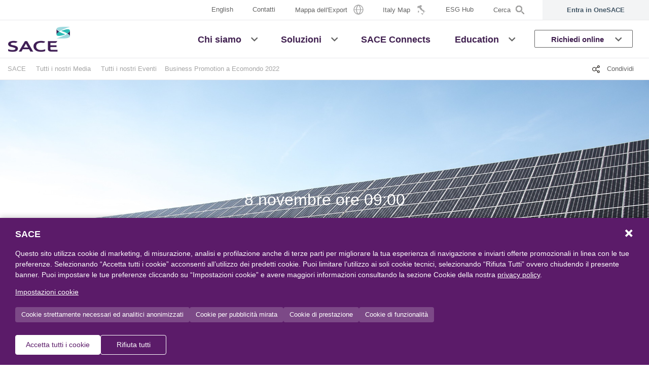

--- FILE ---
content_type: text/html; charset=utf-8
request_url: https://www.sace.it/media/eventi/dettaglio/business-promotion-a-ecomondo-2022
body_size: 6752
content:
 <!DOCTYPE html> <html lang="it"> <head> <meta charset="utf-8" /> <meta name="viewport" content="width=device-width, initial-scale=1.0, shrink-to-fit=no" /> <meta http-equiv="X-UA-Compatible" content="ie=edge" /> <meta name="google-site-verification" content="xAffq4q2jFzWHkAF_XLzaRv8Lm_0AKBckFysGVeg5IY" /> <title>
	SACE - Evento Business Promotion a Ecomondo 2022
</title> <link rel="apple-touch-icon" sizes="180x180" href="/apple-touch-icon.png" /> <link rel="icon" type="image/png" sizes="32x32" href="/favicon-32x32.png" /> <link rel="icon" type="image/png" sizes="16x16" href="/favicon-16x16.png" /> <link rel="manifest" href="/manifest.json" /> <link rel="mask-icon" href="/safari-pinned-tab.svg" color="#35b6b4" /> <meta name="msapplication-TileColor" content="#402050" /> <meta name="theme-color" content="#ffffff" /> <!-- Google Tag Manager --> <script type="text/javascript" src="/ruxitagentjs_ICANVfqru_10327251022105625.js" data-dtconfig="rid=RID_1445370069|rpid=-770199933|domain=sace.it|reportUrl=/rb_bf84820qmc|app=8e768da14d49d50d|cuc=clv4k7qk|owasp=1|mel=100000|featureHash=ICANVfqru|dpvc=1|lastModification=1765163184663|tp=500,50,0|rdnt=1|uxrgce=1|srbbv=2|agentUri=/ruxitagentjs_ICANVfqru_10327251022105625.js"></script><script>(function (w, d, s, l, i) { w[l] = w[l] || []; w[l].push({ 'gtm.start': new Date().getTime(), event: 'gtm.js' }); var f = d.getElementsByTagName(s)[0], j = d.createElement(s), dl = l != 'dataLayer' ? '&l=' + l : ''; j.async = true; j.src = 'https://www.googletagmanager.com/gtm.js?id=' + i + dl; f.parentNode.insertBefore(j, f); })(window, document, 'script', 'dataLayer', 'GTM-P7WS7G2');</script> <!-- End Google Tag Manager --> <script src="https://code.jquery.com/jquery-3.7.1.min.js" integrity="sha256-/JqT3SQfawRcv/BIHPThkBvs0OEvtFFmqPF/lYI/Cxo=" crossorigin="anonymous"></script> <script src="https://code.jquery.com/ui/1.13.2/jquery-ui.min.js" integrity="sha256-lSjKY0/srUM9BE3dPm+c4fBo1dky2v27Gdjm2uoZaL0=" crossorigin="anonymous"></script> <link href="/ResourcePackages/Sace/assets/dist/main-6b874d2c.min.css" rel="stylesheet" type="text/css" /> <script type="text/javascript">
/* nascondo porkaround data
$(document).ready(function () {
  if($(".event-start-date").length){
    let valData = $(".event-start-date").text();
    if(valData.indexOf("12 settembre") > -1)
    {
      $(".event-start-date").hide();
    }
  }
});
*/

</script><meta property="og:title" content="SACE - Evento Business Promotion a Ecomondo 2022" /><meta property="og:type" content="website" /><meta property="og:url" content="https://www.sace.it/media/eventi/dettaglio/business-promotion-a-ecomondo-2022" /><meta property="og:site_name" content="Sace" /><meta name="Generator" content="Sitefinity 14.4.8146.0 DX" /><link rel="canonical" href="https://www.sace.it/media/eventi/dettaglio/business-promotion-a-ecomondo-2022" /></head> <body> <!-- Google Tag Manager (noscript) --> <noscript> <iframe src="https://www.googletagmanager.com/ns.html?id=GTM-P7WS7G2" height="0" width="0" style="display:none;visibility:hidden"></iframe> </noscript> <!-- End Google Tag Manager (noscript) -->  <div id="loader-cnt" style="position:  fixed;top:  0;z-index: 11000;display:none;"> <div class="lds-ring"> <div class="loaderPanel"></div> </div> </div> <div id="main-content" class="main bg-white"> <header id="site-header" class="site-header sticky-top-custom bg-white"> <div class="site-header__inner bg-white"> <div id="navigation-top" class="d-none d-sm-block d-md-block d-lg-block d-xl-block"> 





<div class="container-fluid pr-0 pl-0 border-bottom">
    <div class="d-flex justify-content-end">
        <nav id="navTopSecondary" class="navbar navbar-expand-lg navbar-expand-md" aria-labelledby="navTopSecondary">
                <ul class="navbar-nav ml-auto">
                    <li class="nav-item dropdown">



                        <a class="nav-link" href="https://www.sace.it/en/homepage">
                            <span class="d-inline-block align-middle">English</span>
                        </a>

                    </li>
    <li class="nav-item ">
        <a class="nav-link" href="https://www.sace.it/contatti" target="_self" >
            <span class="d-inline-block align-middle">Contatti</span>
        </a>
    </li>
    <li class="nav-item ">
        <a class="nav-link" href="https://www.sace.it/mappe" target="_self" >
            <span class="d-inline-block align-middle">Mappa dell'Export</span>
                <span class="icon-nav-riskmap ml-2"></span>
        </a>
    </li>
    <li class="nav-item ">
        <a class="nav-link" href="https://www.sace.it/italy-map" target="_self" >
            <span class="d-inline-block align-middle">Italy Map</span>
                <span class="icon-nav-italymap ml-2"></span>
        </a>
    </li>
    <li class="nav-item ">
        <a class="nav-link" href="https://www.sace.it/esg-hub" target="_blank" >
            <span class="d-inline-block align-middle">ESG Hub</span>
        </a>
    </li>

                    <li class="nav-item nav-item-search">
                        <a class="nav-link" data-toggle="modal" data-target="#searchModal"><span class="d-inline-block align-middle">Cerca</span><span class="icon-nav-search ml-2"></span></a>
                    </li>
                </ul>
        </nav>

        <nav class="navTopUserNew navbar navbar-expand-lg navbar-expand-md bg-xlight-gray" aria-labelledby="navTopUser">
            <ul class="navbar-nav ml-auto">
                <li class="nav-item dropdown">
                    <a class="nav-link d-flex align-items-center justify-content-center" href="https://one.sace.it/landing">
                        <span class="no-logged-content">Entra in OneSACE</span>
                        <span class="logged-content">Vai in OneSACE</span>
                        <span class="login-bubble logged-content ml-2"></span>
                    </a>
                </li>
            </ul>
        </nav>
    </div>
</div>







 
 </div> <div id="navigation-primary"> <div class="container-fluid pr-0 pl-0 border-bottom"> 



<nav id="navPrimaryDesktop" class="navbar navbar-light navbar-expand-lg navbar-expand-md d-none d-sm-flex" aria-labelledby="navPrimaryDesktop">
    <a class="navbar-brand" href="https://www.sace.it/homepage">
        <img class="logo" src="/ResourcePackages/Sace/assets/dist/images/logo-sace-2023.png" alt="Sace" />
    </a>
        <ul class="navbar-nav ml-auto d-none d-sm-flex d-md-flex d-lg-flex d-xl-flex">
        <li class="nav-item dropdown position-static  ">
            <a class="nav-link"  href="https://www.sace.it/chi-siamo"  target="_self" aria-haspopup="true" aria-expanded="false"><span class="d-inline-block align-middle">Chi siamo</span></a>
            <a class="nav-link dropdown-toggle-only-icon dropdown-toggle" rel="nofollow" href="#" id="navbarDropdownChiSiamo-1" role="button" data-toggle="dropdown" aria-haspopup="true" aria-expanded="false"></a>
            <ul class="dropdown-menu w-100 justify-content-center align-items-center" aria-labelledby="navbarDropdownChiSiamo-1">
                                    <li><a class="dropdown-item " href="https://www.sace.it/chi-siamo/il-gruppo"  target="_self">Il Gruppo</a></li>
                    <li><a class="dropdown-item " href="https://www.sace.it/chi-siamo/la-strategia"  target="_self">La strategia</a></li>
                    <li><a class="dropdown-item " href="https://www.sace.it/chi-siamo/nostre-persone"  target="_self">Le Nostre Persone</a></li>
                    <li><a class="dropdown-item " href="https://www.sace.it/chi-siamo/i-nostri-numeri"  target="_self">I nostri numeri</a></li>
                    <li><a class="dropdown-item " href="https://www.sace.it/chi-siamo/sostenibilita"  target="_self">Sostenibilità</a></li>

            </ul>
        </li>
        <li class="nav-item dropdown position-static  ">
            <a class="nav-link"  href="https://www.sace.it/soluzioni"  target="_self" aria-haspopup="true" aria-expanded="false"><span class="d-inline-block align-middle">Soluzioni</span></a>
            <a class="nav-link dropdown-toggle-only-icon dropdown-toggle" rel="nofollow" href="#" id="navbarDropdownSoluzioni-1" role="button" data-toggle="dropdown" aria-haspopup="true" aria-expanded="false"></a>
            <ul class="dropdown-menu w-100 justify-content-center align-items-center" aria-labelledby="navbarDropdownSoluzioni-1">
                                    <li><a class="dropdown-item " href="https://www.sace.it/soluzioni/garanzie-e-liquidit&#224;-per-effetto-leva-finanziaria"  target="_self">Garanzie e Liquidità per Effetto Leva Finanziaria</a></li>
                    <li><a class="dropdown-item " href="https://www.sace.it/soluzioni/gestione-rischi"  target="_self">Gestione dei rischi e protezione degli asset dell'impresa</a></li>
                    <li><a class="dropdown-item " href="https://www.sace.it/soluzioni/opportunita-imprese"  target="_self">Opportunità di Business per la Crescita delle Imprese</a></li>

            </ul>
        </li>
        <li class="nav-item  ">
            <a class="nav-link"  href="https://www.sace.it/sace-connects"  target="_self"><span class="d-inline-block align-middle">SACE Connects</span></a>
        </li>
        <li class="nav-item dropdown position-static  ">
            <a class="nav-link"  href="https://www.sace.it/education"  target="_self" aria-haspopup="true" aria-expanded="false"><span class="d-inline-block align-middle">Education</span></a>
            <a class="nav-link dropdown-toggle-only-icon dropdown-toggle" rel="nofollow" href="#" id="navbarDropdownEducation-1" role="button" data-toggle="dropdown" aria-haspopup="true" aria-expanded="false"></a>
            <ul class="dropdown-menu w-100 justify-content-center align-items-center" aria-labelledby="navbarDropdownEducation-1">
                                    <li><a class="dropdown-item " href="https://www.sace.it/education/export"  target="_self">Export</a></li>
                    <li><a class="dropdown-item " href="https://www.sace.it/education/innovation"  target="_self">Innovation</a></li>
                    <li><a class="dropdown-item " href="https://www.sace.it/education/eventi-formativi"  target="_self">Eventi formativi</a></li>
                    <li><a class="dropdown-item " href="https://www.sace.it/education/esperto-risponde"  target="_self">L’esperto risponde</a></li>
                    <li><a class="dropdown-item " href="https://www.sace.it/education/ambictionary"  target="_self">Ambictionary</a></li>
                    <li><a class="dropdown-item " href="https://www.sace.it/education/sace-academy"  target="_self">SACE Academy</a></li>

            </ul>
        </li>
        <li class="nav-item dropdown position-static  nav-item-up">
            <a class="nav-link"  href="#" rel=&#39;nofollow&#39; target="_self" aria-haspopup="true" aria-expanded="false"><span class="d-inline-block align-middle">Richiedi online</span></a>
            <a class="nav-link dropdown-toggle-only-icon dropdown-toggle" rel="nofollow" href="#" id="navbarDropdownRichiedionline-1" role="button" data-toggle="dropdown" aria-haspopup="true" aria-expanded="false"></a>
            <ul class="dropdown-menu w-100 justify-content-center align-items-center" aria-labelledby="navbarDropdownRichiedionline-1">
                                <li>
                    <a class="dropdown-item "  href="https://www.sace.it/richiedi-online/assicura-la-tua-commessa"  target="_self">
                        <span class="w-100 d-inline-block my-3"><img class="img-icon-menu" src="https://www.sace.it/images/default-source/default-album/sace_icone_assicurazione_digitale2781547c4a41668a8de2ff00004b384f.png?sfvrsn=92c032b9_0" alt="Assicura la tua Commessa" /></span>
                        <span class="w-100 d-inline-block mb-3">Assicura la tua Commessa</span>
                    </a>
                </li>
                <li>
                    <a class="dropdown-item "  href="https://www.sace.it/richiedi-online/valuta-l&#39;affidabilit&#224;-dei-tuoi-clienti"  target="_self">
                        <span class="w-100 d-inline-block my-3"><img class="img-icon-menu" src="https://www.sace.it/images/default-source/icon-pages/reliability-(1).png?sfvrsn=875a35b9_2" alt="Valuta l&#39;affidabilit&#224; dei tuoi clienti" /></span>
                        <span class="w-100 d-inline-block mb-3">Valuta l'affidabilità<br />dei tuoi clienti</span>
                    </a>
                </li>
                <li>
                    <a class="dropdown-item "  href="https://www.sace.it/richiedi-online/assicura-le-tue-vendite"  target="_self">
                        <span class="w-100 d-inline-block my-3"><img class="img-icon-menu" src="https://www.sace.it/images/default-source/icon-pages/nav-euro0c1b537c4a41668a8de2ff00004b384f.png?sfvrsn=b95a35b9_2" alt="Assicura le tue vendite" /></span>
                        <span class="w-100 d-inline-block mb-3">Assicura le<br />tue vendite</span>
                    </a>
                </li>
                <li>
                    <a class="dropdown-item "  href="https://www.sace.it/richiedi-online/trasforma-i-tuoi-crediti-in-liquidit&#224;"  target="_self">
                        <span class="w-100 d-inline-block my-3"><img class="img-icon-menu" src="https://www.sace.it/images/default-source/icon-pages/nav-stat0e1b537c4a41668a8de2ff00004b384f.png?sfvrsn=bb5a35b9_2" alt="Trasforma i tuoi crediti in liquidit&#224;" /></span>
                        <span class="w-100 d-inline-block mb-3">Trasforma i tuoi<br />crediti in liquidità</span>
                    </a>
                </li>
                <li>
                    <a class="dropdown-item "  href="https://www.sace.it/richiedi-online/richiedi-una-cauzione"  target="_self">
                        <span class="w-100 d-inline-block my-3"><img class="img-icon-menu" src="https://www.sace.it/images/default-source/icon-pages/cauzioni.png?sfvrsn=b85a35b9_2" alt="Richiedi una cauzione" /></span>
                        <span class="w-100 d-inline-block mb-3">Richiedi<br />una cauzione</span>
                    </a>
                </li>

            </ul>
        </li>
        </ul>
</nav>







 



<nav id="navPrimaryMobile" class="navbar navbar-light d-flex d-sm-none" aria-labelledby="navPrimaryMobile">
    <a class="navbar-brand" href="/homepage">
        <img class="logo" src="/ResourcePackages/Sace/assets/dist/images/logo-sace-2023.png" alt="Sace" />
    </a>
    <button class="navbar-toggler ml-auto d-flex justify-content-end p-0 border-0" type="button" data-toggle="offcanvas">
        <span class="navbar-toggler-icon"><span></span><span></span><span></span></span>
    </button>
        <div id="navigationMobile" class="navbar-collapse offcanvas-collapse">
            <ul class="navbar-nav">
        <li class="nav-item nav-item-primary dropdown  ">
            <a class="nav-link"  href="https://www.sace.it/chi-siamo"  target="_self" aria-haspopup="true" aria-expanded="false"><span class="d-inline-block align-middle">Chi siamo</span></a>
            <a class="nav-link dropdown-toggle-only-icon dropdown-toggle" href="#" rel="nofollow" id="navbarDropdownMobileChiSiamo-1" data-toggle="dropdown" aria-haspopup="true" aria-expanded="false"></a>
            <ul class="dropdown-menu" aria-labelledby="navbarDropdownMobileChiSiamo-1">
                                    <li><a class="dropdown-item " href="https://www.sace.it/chi-siamo/il-gruppo"  target="_self">Il Gruppo</a></li>
                    <li><a class="dropdown-item " href="https://www.sace.it/chi-siamo/la-strategia"  target="_self">La strategia</a></li>
                    <li><a class="dropdown-item " href="https://www.sace.it/chi-siamo/nostre-persone"  target="_self">Le Nostre Persone</a></li>
                    <li><a class="dropdown-item " href="https://www.sace.it/chi-siamo/i-nostri-numeri"  target="_self">I nostri numeri</a></li>
                    <li><a class="dropdown-item " href="https://www.sace.it/chi-siamo/sostenibilita"  target="_self">Sostenibilità</a></li>

            </ul>
        </li>
        <li class="nav-item nav-item-primary dropdown  ">
            <a class="nav-link"  href="https://www.sace.it/soluzioni"  target="_self" aria-haspopup="true" aria-expanded="false"><span class="d-inline-block align-middle">Soluzioni</span></a>
            <a class="nav-link dropdown-toggle-only-icon dropdown-toggle" href="#" rel="nofollow" id="navbarDropdownMobileSoluzioni-1" data-toggle="dropdown" aria-haspopup="true" aria-expanded="false"></a>
            <ul class="dropdown-menu" aria-labelledby="navbarDropdownMobileSoluzioni-1">
                                    <li><a class="dropdown-item " href="https://www.sace.it/soluzioni/garanzie-e-liquidit&#224;-per-effetto-leva-finanziaria"  target="_self">Garanzie e Liquidità per Effetto Leva Finanziaria</a></li>
                    <li><a class="dropdown-item " href="https://www.sace.it/soluzioni/gestione-rischi"  target="_self">Gestione dei rischi e protezione degli asset dell'impresa</a></li>
                    <li><a class="dropdown-item " href="https://www.sace.it/soluzioni/opportunita-imprese"  target="_self">Opportunità di Business per la Crescita delle Imprese</a></li>

            </ul>
        </li>
        <li class="nav-item nav-item-primary  ">
            <a class="nav-link"  href="https://www.sace.it/sace-connects"  target="_self">SACE Connects</a>
        </li>
        <li class="nav-item nav-item-primary dropdown  ">
            <a class="nav-link"  href="https://www.sace.it/education"  target="_self" aria-haspopup="true" aria-expanded="false"><span class="d-inline-block align-middle">Education</span></a>
            <a class="nav-link dropdown-toggle-only-icon dropdown-toggle" href="#" rel="nofollow" id="navbarDropdownMobileEducation-1" data-toggle="dropdown" aria-haspopup="true" aria-expanded="false"></a>
            <ul class="dropdown-menu" aria-labelledby="navbarDropdownMobileEducation-1">
                                    <li><a class="dropdown-item " href="https://www.sace.it/education/export"  target="_self">Export</a></li>
                    <li><a class="dropdown-item " href="https://www.sace.it/education/innovation"  target="_self">Innovation</a></li>
                    <li><a class="dropdown-item " href="https://www.sace.it/education/eventi-formativi"  target="_self">Eventi formativi</a></li>
                    <li><a class="dropdown-item " href="https://www.sace.it/education/esperto-risponde"  target="_self">L’esperto risponde</a></li>
                    <li><a class="dropdown-item " href="https://www.sace.it/education/ambictionary"  target="_self">Ambictionary</a></li>
                    <li><a class="dropdown-item " href="https://www.sace.it/education/sace-academy"  target="_self">SACE Academy</a></li>

            </ul>
        </li>
        <li class="nav-item nav-item-primary dropdown  nav-item-up">
            <a class="nav-link"  href="#" rel=&#39;nofollow&#39; target="_self" aria-haspopup="true" aria-expanded="false"><span class="d-inline-block align-middle">Richiedi online</span></a>
            <a class="nav-link dropdown-toggle-only-icon dropdown-toggle" href="#" rel="nofollow" id="navbarDropdownMobileRichiedionline-1" data-toggle="dropdown" aria-haspopup="true" aria-expanded="false"></a>
            <ul class="dropdown-menu" aria-labelledby="navbarDropdownMobileRichiedionline-1">
                                <li>
                    <a class="dropdown-item d-flex w-100 "  href="https://www.sace.it/richiedi-online/assicura-la-tua-commessa"  target="_self">
                        <span class="cont-icon-menu mr-2"><img class="img-icon-menu" src="https://www.sace.it/images/default-source/default-album/sace_icone_assicurazione_digitale2781547c4a41668a8de2ff00004b384f.png?sfvrsn=92c032b9_0" alt="Assicura la tua Commessa" /></span>
                        <span class="cont-menu">Assicura la tua Commessa</span>
                    </a>
                </li>
                <li>
                    <a class="dropdown-item d-flex w-100 "  href="https://www.sace.it/richiedi-online/valuta-l&#39;affidabilit&#224;-dei-tuoi-clienti"  target="_self">
                        <span class="cont-icon-menu mr-2"><img class="img-icon-menu" src="https://www.sace.it/images/default-source/icon-pages/reliability-(1).png?sfvrsn=875a35b9_2" alt="Valuta l&#39;affidabilit&#224; dei tuoi clienti" /></span>
                        <span class="cont-menu">Valuta l'affidabilità<br />dei tuoi clienti</span>
                    </a>
                </li>
                <li>
                    <a class="dropdown-item d-flex w-100 "  href="https://www.sace.it/richiedi-online/assicura-le-tue-vendite"  target="_self">
                        <span class="cont-icon-menu mr-2"><img class="img-icon-menu" src="https://www.sace.it/images/default-source/icon-pages/nav-euro0c1b537c4a41668a8de2ff00004b384f.png?sfvrsn=b95a35b9_2" alt="Assicura le tue vendite" /></span>
                        <span class="cont-menu">Assicura le<br />tue vendite</span>
                    </a>
                </li>
                <li>
                    <a class="dropdown-item d-flex w-100 "  href="https://www.sace.it/richiedi-online/trasforma-i-tuoi-crediti-in-liquidit&#224;"  target="_self">
                        <span class="cont-icon-menu mr-2"><img class="img-icon-menu" src="https://www.sace.it/images/default-source/icon-pages/nav-stat0e1b537c4a41668a8de2ff00004b384f.png?sfvrsn=bb5a35b9_2" alt="Trasforma i tuoi crediti in liquidit&#224;" /></span>
                        <span class="cont-menu">Trasforma i tuoi<br />crediti in liquidità</span>
                    </a>
                </li>
                <li>
                    <a class="dropdown-item d-flex w-100 "  href="https://www.sace.it/richiedi-online/richiedi-una-cauzione"  target="_self">
                        <span class="cont-icon-menu mr-2"><img class="img-icon-menu" src="https://www.sace.it/images/default-source/icon-pages/cauzioni.png?sfvrsn=b85a35b9_2" alt="Richiedi una cauzione" /></span>
                        <span class="cont-menu">Richiedi<br />una cauzione</span>
                    </a>
                </li>

            </ul>
        </li>
                <li>
                    <div class="dropdown-divider"></div>
                </li>
                
                <li class="nav-item nav-item-secondary-user dropdown">
                    <nav class="navTopUserNew navbar navbar-expand-lg navbar-expand-md bg-xlight-gray" aria-labelledby="navTopUser">
                        <ul class="navbar-nav">
                            <li class="nav-item dropdown">
                                <a class="nav-link d-flex align-items-center justify-content-center" href="https://one.sace.it/landing">
                                    <span class="no-logged-content">Entra in OneSACE</span>
                                    <span class="logged-content">Vai in OneSACE</span>
                                    <span class="login-bubble logged-content ml-2"></span>
                                </a>
                            </li>
                        </ul>
                    </nav>
                </li>
                <li>
                    <div class="dropdown-divider"></div>
                </li>

                <li class="nav-item nav-item-secondary dropdown">



                    <a class="nav-link" href="https://www.sace.it/en/homepage">
                        English
                    </a>

                </li>
                <li class="nav-item nav-item-secondary nav-item-search">
                    <a class="nav-link" data-toggle="modal" data-target="#searchModal">Cerca</a>
                </li>
        <li class="nav-item nav-item-secondary  ">
            <a class="nav-link"  href="https://www.sace.it/contatti"  target="_self">Contatti</a>
        </li>
        <li class="nav-item nav-item-secondary  ">
            <a class="nav-link"  href="https://www.sace.it/mappe"  target="_self">Mappa dell'Export</a>
        </li>
        <li class="nav-item nav-item-secondary  ">
            <a class="nav-link"  href="https://www.sace.it/italy-map"  target="_self">Italy Map</a>
        </li>
        <li class="nav-item nav-item-secondary  ">
            <a class="nav-link"  href="https://www.sace.it/esg-hub"  target="_blank">ESG Hub</a>
        </li>
            </ul>
        </div>
</nav>









 </div> </div> </div> </header> 



<a name="MultiFullTextSearch" class="anchor"></a>

<input id="88a44999c32147858476dc82e3720a42online-magazine-categories" type="hidden" value="Expo,casi-di-successo,articoli" />
<input id="88a44999c32147858476dc82e3720a42-fulltext-results-label" type="hidden" value='<b>{0} pagine</b> e <b>{1} documenti</b> trovati per "{2}"' />

<div class="modal fade" id="searchModal" tabindex="-1" role="dialog" aria-hidden="true">
    <div class="modal-dialog modal-full" role="document">
        <div class="modal-content">
            <div class="modal-header border-bottom-0">
                <button type="button" class="close text-primary" data-dismiss="modal" aria-label="Close">
                    <span aria-hidden="true">×</span>
                </button>
            </div>
            <div class="modal-body d-flex align-items-center">
                <div class="container">
                    <div class="row">
                        <div class="col-12">
                            <div class="form-group row sf-search-input-wrapper border-bottom" role="search">
                                <div class="col-10">
                                    <input type="search" title="Cerca" placeholder="Cosa vuoi cercare?" id="88a44999c32147858476dc82e3720a42-fulltext" class="form-control font-size-lg h-auto" aria-autocomplete="both" aria-describedby="searchInfo">
                                    
                                </div>
                                <div class="col-2 text-right">
                                    <button type="button" class="btn btn-link ml-auto p-0 text-medium-gray" id="88a44999c32147858476dc82e3720a42-search">
                                        <span class="fas fa-search fa-2x"></span>
                                    </button>
                                    <span id="searchInfo" hidden="">Quando i risultati del completamento automatico sono disponibili, utilizzare le frecce su e giù per scorrere i risultato e premere invio per selezionare..</span>
                                </div>
                            </div>
                        </div>
                        
                    </div>
                </div>
            </div>
        </div>
    </div>
</div>
<script>
    $(document).ready(function () {

        var isStandardView = false;

        setTimeout(function () {

            if (isStandardView) {

                if (
                    $('#88a44999c32147858476dc82e3720a42-fulltext').val() !== '' &&
                    contentsCounter.TotalCount >= 0 &&
                    documentsCounter.TotalCount >= 0 &&
                    $('#88a44999c32147858476dc82e3720a42-fulltext').val() === contentsCounter.Q &&
                    $('#88a44999c32147858476dc82e3720a42-fulltext').val() === documentsCounter.Q
                ) {
                    $('#88a44999c32147858476dc82e3720a42-fulltext-results-label-container').html(
                        $('#88a44999c32147858476dc82e3720a42-fulltext-results-label').val().replace('{0}', contentsCounter.TotalCount).replace('{1}', documentsCounter.TotalCount).replace('{2}', $('#88a44999c32147858476dc82e3720a42-fulltext').val())
                    );
                }
            }

        }, 300);

        var MultiFullTextSearch88a44999c32147858476dc82e3720a42 = {
            resetFilters: function () {
                $("#loader-cnt").show();

                $('#88a44999c32147858476dc82e3720a42-fulltext').val('');

                MultiFullTextSearch88a44999c32147858476dc82e3720a42.submitSearch();
            },
            submitSearch: function () {
                $("#loader-cnt").show();

                var form = $('<form></form>', { action: 'https://www.sace.it/risultati-ricerca#MultiFullTextSearch', method: 'GET' });
                var formTimestamp = $('<input type="hidden" name="timpestamp" />');
                var formOnlineMagazineCategories = $('<input type="hidden" name="onlineMagazineCategories" />');
                var formFullText = $('<input type="hidden" name="q" />');

                var inputOnlineMagazineCategories = $('#88a44999c32147858476dc82e3720a42online-magazine-categories').val();
                var inputFullText = $('#88a44999c32147858476dc82e3720a42-fulltext').val();

                formTimestamp.val($.now());
                form.append(formTimestamp);

                if (inputOnlineMagazineCategories != '') {
                    formOnlineMagazineCategories.val(inputOnlineMagazineCategories);
                    form.append(formOnlineMagazineCategories);
                }

                if (inputFullText != '') {
                    formFullText.val(inputFullText);
                    form.append(formFullText);
                }

                $('body').append(form);

                form.submit();
            }
        };

        $("#88a44999c32147858476dc82e3720a42-fulltext").autocomplete({
            classes: {
                "ui-autocomplete": "modal-autocomplete"
            },
            source: function (request, response) {
                $.ajax({
                    url: '/SaceApi/MultiFullTextSearch/GetSuggestions',
                    method: 'GET',
                    dataType: 'json',
                    data: {
                        siteName: currentSiteName,
                        language: currentLanguage,
                        q: request.term,
                        onlineMagazineCategories: $('#88a44999c32147858476dc82e3720a42online-magazine-categories').val()
                    },
                    success: function (data) {
                        if (data.Success) {
                            response(data.FullTextSearch);
                            console.log("autocomplete=>", data.FullTextSearch);
                            
                        }
                    }
                });
            },
            minLength: 3,
            select: function (event, ui) {
                $('#88a44999c32147858476dc82e3720a42-fulltext').val(ui.item.label);
                MultiFullTextSearch88a44999c32147858476dc82e3720a42.submitSearch();
            }
        });

        $("#88a44999c32147858476dc82e3720a42-fulltext").keyup(function (e) {
            if (e.keyCode == 13) {
                e.preventDefault();
                MultiFullTextSearch88a44999c32147858476dc82e3720a42.submitSearch();
            }
        });
    
        $("#88a44999c32147858476dc82e3720a42-fulltext").keydown(function (e) {
            if (e.keyCode == 13) {
                e.preventDefault();
                MultiFullTextSearch88a44999c32147858476dc82e3720a42.submitSearch();
            }
        });

        $("#88a44999c32147858476dc82e3720a42-search").click(function (e) {
            e.preventDefault();
            MultiFullTextSearch88a44999c32147858476dc82e3720a42.submitSearch();
        });
    });
</script> 


 <main id="site-content"> 



<!--GREY BOX-->


<div class="stick-on-scoll-bar bg-white d-none d-md-block border-bottom z-index-10">
    <div class="container d-flex justify-content-between">
        <div class="breadcrumb-block">
            <nav aria-label="Full path to the current page">
                <ol class="sf-breadscrumb breadcrumb">
                        <li class="breadcrumb-item">
                            <a href="https://www.sace.it">SACE</a>
                        </li>
                                                <li class="breadcrumb-item">
                                <a href="/media">
                                    Tutti i nostri Media
                                </a>
                            </li>
                            <li class="breadcrumb-item">
                                <a href="/media/eventi">
                                    Tutti i nostri Eventi
                                </a>
                            </li>

                    <li class="breadcrumb-item active" aria-current="page">Business Promotion a Ecomondo 2022</li>
                </ol>
            </nav>
        </div>

        <div class="col-auto">
            <div class="row justify-content-end">

                <div class="col-auto">
                    


<div class="share-box position-relative">
    <span class="content-step-1">
        <a class="step-1">
            <span class="icon-share mr-2"></span>
            <span class="d-none d-md-inline-block align-middle">Condividi</span>
        </a>
    </span>
    <span class="content-step-2 d-none">
        <a class="step-2">
            <span class="icon-share mr-2"></span>
            <span class="d-inline-block align-middle">Condividi</span>
        </a>
        <a href="https://www.facebook.com/sharer/sharer.php?u=https://www.sace.it/media/eventi/dettaglio/business-promotion-a-ecomondo-2022" target="_blank" rel="noopener noreferrer">
            <span class="icon-facebook"></span>
        </a>
        <a href="https://twitter.com/intent/tweet?url=https://www.sace.it/media/eventi/dettaglio/business-promotion-a-ecomondo-2022" target="_blank" rel="noopener noreferrer">
            <span class="icon-twitter"></span>
        </a>
        <a href="https://www.linkedin.com/sharing/share-offsite/?url=https://www.sace.it/media/eventi/dettaglio/business-promotion-a-ecomondo-2022" target="_blank" rel="noopener noreferrer">
            <span class="icon-linkedin"></span>
        </a>
        <a href="/cdn-cgi/l/email-protection#[base64]">
            <span class="icon-mail"></span>
        </a>
    </span>
</div>
                </div>
            </div>
        </div>
    </div>
</div>
<script data-cfasync="false" src="/cdn-cgi/scripts/5c5dd728/cloudflare-static/email-decode.min.js"></script><script type="application/ld+json">
        {
          "@context": "https://schema.org",
          "@type": "BreadcrumbList",
          "itemListElement": [
                        
                       {
                        "@type": "ListItem",
                        "position": 1,
                        "name": "SACE",
                        "item": "https://www.sace.it"
                        },
                        
                                                
                                {
                                "@type": "ListItem",
                                "position": 2,
                                "name": "Tutti i nostri Media",
                                "item": "https://www.sace.it/media"
                                },
                            
                            
                                {
                                "@type": "ListItem",
                                "position": 3,
                                "name": "Tutti i nostri Eventi",
                                "item": "https://www.sace.it/media/eventi"
                                },
                            
                    {
                        "@type": "ListItem",
                        "position": 4,
                        "name": "Business Promotion a Ecomondo 2022"
                    }

          ]
        }
</script>
<section class="hero-image visual full-height-down-md d-flex flex-column container-fluid big-visual mb-5 mb-lg-7 pt-breadcrumb position-relative">

    <!-- EVENT NAVIGATION BAR -->

        <div class="bg-wrapper">
            <img class="bg" src="https://www.sace.it/images/default-source/default-album/solar-cells-geb6017c84_1920a7dd417c4a41668a8de2ff00004b384f.jpg?sfvrsn=129c27b9_0" alt="solar-cells-geb6017c84_1920">
        </div>

    <div class="container content-visual d-flex flex-fill w-100 pb-7">
        <div class="row no-gutters align-items-center w-100 justify-content-md-center">
            <div class="col-12 col-md-10 text-center container-visual-heading pt-breadcrumb">

                    <div class="mb-3 text-white font-size-md-lg font-size-md">
                        <span class="event-date event-start-date">
                            8 novembre ore 09:00
                        </span>
                    </div>

                <h1 class="font-size-lg font-size-md-mxlg font-weight-md-normal text-white mb-3 order-1">
                    Business Promotion a Ecomondo 2022
                </h1>
                        <h4 class="font-size-s font-size-md-body font-weight-normal text-white order-3 pt-3">
                            Corsi Education
                        </h4>
                

            </div>
        </div>
    </div>

    <a href="#" data-anchor="#eventContent" class="text-white smoothScrollerSafeTop text-decoration-none anchor-link pb-5">
        Scopri l'evento
        <span class="d-block fas fa-chevron-down"></span>
    </a>

</section>

<div class="container">
    <a id="eventContent"></a>
    <div class="row my-5 pb-5 border-bottom border-light-gray">
            <div class="col-12">
                    <div class="pb-5">
                        <p>Ecomondo &egrave; la fiera per le aziende che operano nei settori della transizione ecologica e dell&rsquo;economia circolare e rappresenta un&rsquo;ottima opportunit&agrave; per gli incontri in presenza. SACE accompagna i buyer Shurooq, Veolia e Bee&rsquo;ah a conoscere le aziende italiane espositrici.</p>
<p>Se sei tra gli espositori e vuoi partecipare a questa iniziativa, scrivi a:&nbsp;<a href="/cdn-cgi/l/email-protection#84e6f1f7edeae1f7f7f4f6ebe9ebf0edebeac4f7e5e7e1aaedf0"><span class="__cf_email__" data-cfemail="6f0d1a1c06010a1c1c1f1d0002001b0600012f1c0e0c0a41061b">[email&#160;protected]</span></a></p>
                    </div>

            </div>
    </div>

        <!--Contenuti premium-->

    <!--CALENDAR BOX-->
    <div class="mt-5 mb-2 border-bottom"></div>
    <div id="bigjump-5msj7lgu" class="box-big-jump rounded">
        <img id="bigjump-5msj7lgu-imgDesktop" src="/ResourcePackages/Sace/assets/dist/images/banner-calendario-desk.jpg" alt="box big jump desktop" class="d-none" />
        <img id="bigjump-5msj7lgu-imgMobile" src="/ResourcePackages/Sace/assets/dist/images/banner-calendario-mobile.jpg" alt="box big jump mobile" class="d-none" />
        <div class="row justify-content-md-start">
            <div class="col-lg-7 col-xl-6 col-12">
                <div class="px-3 py-5 px-md-5 px-lg-6 py-md-5 py-lg-6 py-xl-7 text-md-left text-left">
                    <div class="mb-4 font-size-md-lg font-size-md line-height-12 font-weight-bold text-white">Calendario eventi SACE</div>
                    <div class="mb-4 text-white">
                        Consulta gratuitamente il nostro calendario eventi, potrai trovare l’elenco aggiornato di tutti i nostri convegni, seminari e workshop.
                    </div>

                    <a href="/media/eventi" target="_self" class="btn btn-primary">Scopri</a>
                </div>
            </div>
        </div>
    </div>
</div>

 <div class="container"> 
 </div> </main> <footer id="site-footer" class="mt-5"> <div class="container border-top"> <div class="row border-bottom"> <div class="col-12 col-md-9 d-md-flex align-items-center px-xl-0"> 

    <div>
        <nav aria-labelledby="footernavprimary" class="nav nav-footer-primary d-block d-md-flex">
            <h3 id="footernavprimary" class="sr-only">Footer: navigazione primaria</h3>
            <ul class="navbar-nav">
    <li class="nav-item">
        <a class="nav-link d-block d-md-inline-block font-size-s font-weight-bold text-underline px-4 py-2 font-secondary "  href="https://www.sace.it/contatti" target="_self">Contatti</a>
    </li>
    <li class="nav-item">
        <a class="nav-link d-block d-md-inline-block font-size-s font-weight-bold text-underline px-4 py-2 font-secondary "  href="https://www.sace.it/portale-appalti" target="_self">Portale Appalti</a>
    </li>
    <li class="nav-item">
        <a class="nav-link d-block d-md-inline-block font-size-s font-weight-bold text-underline px-4 py-2 font-secondary "  href="https://www.sace.it/lavora-con-noi" target="_self">Lavora con noi</a>
    </li>
    <li class="nav-item">
        <a class="nav-link d-block d-md-inline-block font-size-s font-weight-bold text-underline px-4 py-2 font-secondary "  href="https://www.sace.it/faq" target="_self">F.A.Q.</a>
    </li>
    <li class="nav-item">
        <a class="nav-link d-block d-md-inline-block font-size-s font-weight-bold text-underline px-4 py-2 font-secondary active" aria-current=page href="https://www.sace.it/media" target="_self">Media</a>
    </li>
    <li class="nav-item">
        <a class="nav-link d-block d-md-inline-block font-size-s font-weight-bold text-underline px-4 py-2 font-secondary "  href="https://www.sace.it/studi" target="_self">Studi</a>
    </li>
            </ul>
        </nav>
    </div>




 </div> <div class="col-12 col-md-3 mt-4 mt-md-0 text-md-right d-md-flex justify-content-end align-items-center px-xl-0"> 




<div class="box-social d-inline-block d-md-block text-center px-1 px-lg-3 py-3">
        <a href="https://www.facebook.com/SACEgroup/" target="_blank" title="Facebook" rel="noopener noreferrer">
                <img src='https://www.sace.it/images/default-source/social/facebook@2x.png?sfvrsn=6838e4be_6' alt='facebook@2x' width="38" />
        </a>
</div>




<div class="box-social d-inline-block d-md-block text-center px-1 px-lg-3 py-3">
        <a href="https://twitter.com/SACEgroup" target="_blank" title="X" rel="noopener noreferrer">
                <img src='https://www.sace.it/images/default-source/social/twitter@2x.png?sfvrsn=333de4be_7' alt='twitter@2x' width="38" />
        </a>
</div>




<div class="box-social d-inline-block d-md-block text-center px-1 px-lg-3 py-3">
        <a href="https://www.linkedin.com/company/29253" target="_blank" title="Linkedin" rel="noopener noreferrer">
                <img src='https://www.sace.it/images/default-source/social/linkedin@2x.png?sfvrsn=603de4be_6' alt='linkedin@2x' width="38" />
        </a>
</div>




<div class="box-social d-inline-block d-md-block text-center px-1 px-lg-3 py-3">
        <a href="https://www.youtube.com/channel/UCiwKRtAOqJNt9QBDqcA9jIQ" target="_blank" title="Youtube" rel="noopener noreferrer">
                <img src='https://www.sace.it/images/default-source/social/youtube@2x.png?sfvrsn=473de4be_6' alt='youtube@2x' width="38" />
        </a>
</div>




<div class="box-social d-inline-block d-md-block text-center px-1 px-lg-3 py-3">
        <a href="https://www.instagram.com/GRUPPOSACE/" target="_blank" title="Instagram" rel="noopener noreferrer">
                <img src='https://www.sace.it/images/default-source/social/instagram@2x.png?sfvrsn=3731febe_6' alt='instagram@2x' width="38" />
        </a>
</div>

 </div> </div> <div class="row d-none d-md-flex border-bottom"> <div class="col-6 pt-5 pb-3 px-xl-0"> 
 
    <img src="/images/default-source/loghi/sace-footer-2023.png?sfvrsn=554934b9_2&amp;MaxWidth=228&amp;MaxHeight=51&amp;ScaleUp=false&amp;Quality=High&amp;Method=ResizeFitToAreaArguments&amp;Signature=537970CFBB72095B2883FAD8536B2769" title="logo_sace" alt="logo_sace" 
                
                 /> 
  </div> <div class="col-6 pt-4 pb-3 px-xl-0 text-right"> 
 </div> </div> <div class="row"> <div class="col-12 col-md-3 py-3 px-xl-0 footer-info"> 

<div >
    <div ><p><b>SACE S.p.A.
</b></p><p>Codice Fiscale e Partita IVA 05804521002</p></div>    
</div> </div> <div class="col-12 col-md-3 py-3 footer-info"> 
 </div> <div class="col-12 col-md-6 py-3 px-xl-0 d-md-flex justify-content-end"> 

    <div>
        <nav aria-labelledby="footernavsecondary" class="nav nav-footer-secondary">
            <h3 id="footernavsecondary" class="sr-only">Footer: navigazione secondaria</h3>
            <ul class="navbar-nav">
    <li class="nav-item">
        <a class="nav-link text-body font-size-xs "  href="https://www.sace.it/atti-di-notifica" target="_self">Atti di notifica</a>
    </li>
    <li class="nav-item">
        <a class="nav-link text-body font-size-xs "  href="https://www.sace.it/reclami" target="_self">Reclami</a>
    </li>
    <li class="nav-item">
        <a class="nav-link text-body font-size-xs "  href="https://www.sace.it/trasparenza" target="_self">Trasparenza</a>
    </li>
    <li class="nav-item">
        <a class="nav-link text-body font-size-xs "  href="https://www.sace.it/note-legali" target="_self">Note legali</a>
    </li>
    <li class="nav-item">
        <a class="nav-link text-body font-size-xs "  href="https://www.sace.it/privacy" target="_self">Privacy</a>
    </li>
    <li class="nav-item">
        <a class="nav-link text-body font-size-xs "  href="https://www.sace.it/sitemap" target="_self">Sitemap</a>
    </li>
            </ul>
        </nav>
    </div>





 </div> </div> </div> </footer> </div>  <script data-cfasync="false" src="/cdn-cgi/scripts/5c5dd728/cloudflare-static/email-decode.min.js"></script><script src="/ResourcePackages/Sace/assets/dist/main-3c93e99a.min.js"></script> <script>
        var currentSiteName = 'Sace';
        var currentSiteId = 'ac6f1b1f-2f1d-40db-8c36-5a0ca474d618';
        var currentLanguage = 'it';
        var labelInfoDownloadPdf = 'Per salvare il documento fai tasto destro sopra il link e clicca su "Salva link con nome"';
    </script> </body> </html>


--- FILE ---
content_type: text/html; charset=utf-8
request_url: https://www.sace.it/Login
body_size: -1181
content:
 <!DOCTYPE html> <html lang="it"> <head> <meta charset="utf-8" /> <meta name="viewport" content="width=device-width, initial-scale=1.0, shrink-to-fit=no"> <meta http-equiv="X-UA-Compatible" content="ie=edge"> <meta name="google-site-verification" content="xAffq4q2jFzWHkAF_XLzaRv8Lm_0AKBckFysGVeg5IY" /> <title>
	Login
</title>  <meta property="og:title" content="Login" /><meta property="og:url" content="https://www.sace.it/Login" /><meta property="og:type" content="website" /><meta property="og:site_name" content="Sace" /><meta name="Generator" content="Sitefinity 14.4.8146.0 DX" /><script type="text/javascript" src="/ruxitagentjs_ICANVfqru_10327251022105625.js" data-dtconfig="rid=RID_1044500103|rpid=-106598265|domain=sace.it|reportUrl=/rb_bf84820qmc|app=8e768da14d49d50d|cuc=clv4k7qk|owasp=1|mel=100000|featureHash=ICANVfqru|dpvc=1|lastModification=1765163184663|tp=500,50,0|rdnt=1|uxrgce=1|srbbv=2|agentUri=/ruxitagentjs_ICANVfqru_10327251022105625.js"></script><link rel="canonical" href="https://www.sace.it/Login" /></head> <body>  



<div id="ContentUser">
<div id="LoginButton-adb2c">
                    <a class="btn-sf-openid-button" href="/Login/LoginExternalProvider/AD B2C SACE COLLAUDO/">Accedi</a>
                </div>
</div>

  </body> </html>


--- FILE ---
content_type: image/svg+xml
request_url: https://www.sace.it/ResourcePackages/Sace/assets/dist/images/icons/linkedin.svg
body_size: -1498
content:
<svg xmlns="http://www.w3.org/2000/svg" xmlns:xlink="http://www.w3.org/1999/xlink" width="38" height="38" viewBox="0 0 38 38"><defs><path id="a" d="M38 0v38H0V0h38zM14.349 14.493h-3.848v12.382h3.848V14.493zm9.623-.28c-2.076 0-3.317 1.19-3.824 1.998h-.077l-.176-1.72h-3.343c.051 1.113.1 2.405.1 3.95v8.432h3.85v-7.139c0-.354.026-.71.129-.962.279-.706.91-1.44 1.973-1.44 1.391 0 1.95 1.084 1.95 2.681v6.862H28.4v-7.32c0-3.646-1.898-5.343-4.43-5.343zM12.45 9.125c-1.241 0-2.05.835-2.05 1.922 0 1.065.785 1.925 2 1.925 1.29 0 2.075-.86 2.075-1.925-.024-1.087-.784-1.922-2.025-1.922z"/></defs><g fill="none" fill-rule="evenodd"><mask id="b" fill="#fff"><use xlink:href="#a"/></mask><use fill="#DD0031" fill-rule="nonzero" xlink:href="#a"/><g fill="#405464" mask="url(#b)"><path d="M0 0h38.384v38.384H0z"/></g></g></svg>

--- FILE ---
content_type: image/svg+xml
request_url: https://www.sace.it/ResourcePackages/Sace/assets/dist/images/icons/facebook.svg
body_size: -1567
content:
<svg xmlns="http://www.w3.org/2000/svg" xmlns:xlink="http://www.w3.org/1999/xlink" width="38" height="38" viewBox="0 0 38 38"><defs><path id="a" d="M0 0h38v38H0V0zm23.512 13.063V9.974h-2.85c-1.16 0-2.137.435-2.929 1.306-.791.871-1.187 1.94-1.187 3.207v1.741h-3.008v2.93h3.008v8.787h3.404v-8.788h3.563V16.23H19.95v-2.058c0-.74.238-1.108.713-1.108h2.85"/></defs><g fill="none" fill-rule="evenodd"><mask id="b" fill="#fff"><use xlink:href="#a"/></mask><use fill="#DD0031" fill-rule="nonzero" xlink:href="#a"/><g fill="#405464" mask="url(#b)"><path d="M0 0h38.384v38.384H0z"/></g></g></svg>

--- FILE ---
content_type: image/svg+xml
request_url: https://www.sace.it/ResourcePackages/Sace/assets/dist/images/icons/twitter.svg
body_size: -1420
content:
<svg xmlns="http://www.w3.org/2000/svg" xmlns:xlink="http://www.w3.org/1999/xlink" width="38" height="38" viewBox="0 0 38 38"><defs><path id="a" d="M0 0h38v38H0V0zm26.758 15.517c.792-.58 1.399-1.214 1.821-1.9-.844.316-1.557.501-2.137.554.791-.475 1.346-1.161 1.662-2.058a8.649 8.649 0 01-2.375.87c-.739-.739-1.662-1.108-2.77-1.108-1.056 0-1.94.37-2.653 1.108-.712.74-1.069 1.61-1.069 2.613 0 .053.014.185.04.396.026.21.04.37.04.475-3.167-.159-5.727-1.478-7.68-3.959-.369.634-.554 1.267-.554 1.9 0 1.32.58 2.349 1.742 3.088-.686 0-1.267-.159-1.742-.475v.079c0 .897.277 1.689.832 2.375.554.686 1.28 1.108 2.177 1.267-.423.105-.74.158-.95.158-.317 0-.554-.026-.713-.08.528 1.742 1.69 2.613 3.483 2.613-1.319 1.056-2.876 1.584-4.67 1.584h-.871c1.794 1.108 3.694 1.662 5.7 1.662 3.22 0 5.805-1.095 7.758-3.285 1.953-2.19 2.93-4.658 2.93-7.402v-.475"/></defs><g fill="none" fill-rule="evenodd"><mask id="b" fill="#fff"><use xlink:href="#a"/></mask><use fill="#DD0031" fill-rule="nonzero" xlink:href="#a"/><g fill="#405464" mask="url(#b)"><path d="M0 0h38.384v38.384H0z"/></g></g></svg>

--- FILE ---
content_type: image/svg+xml
request_url: https://www.sace.it/ResourcePackages/Sace/assets/dist/images/icons/mail.svg
body_size: -1726
content:
<svg width="20" height="20" viewBox="0 0 20 20" xmlns="http://www.w3.org/2000/svg"><g fill="none" fill-rule="evenodd"><path d="M0 0h20.202v20.202H0z" fill="#405464"/><g fill="#FFF"><path d="M4.1 5.7l5 3.8-5 3.8zm0 8.3l5.5-4.2 1 .9 1.1-.8 5.4 4.1zm13-.7l-5-3.8 5-3.8z"/><path d="M10.5 10L4 5h13z"/></g></g></svg>